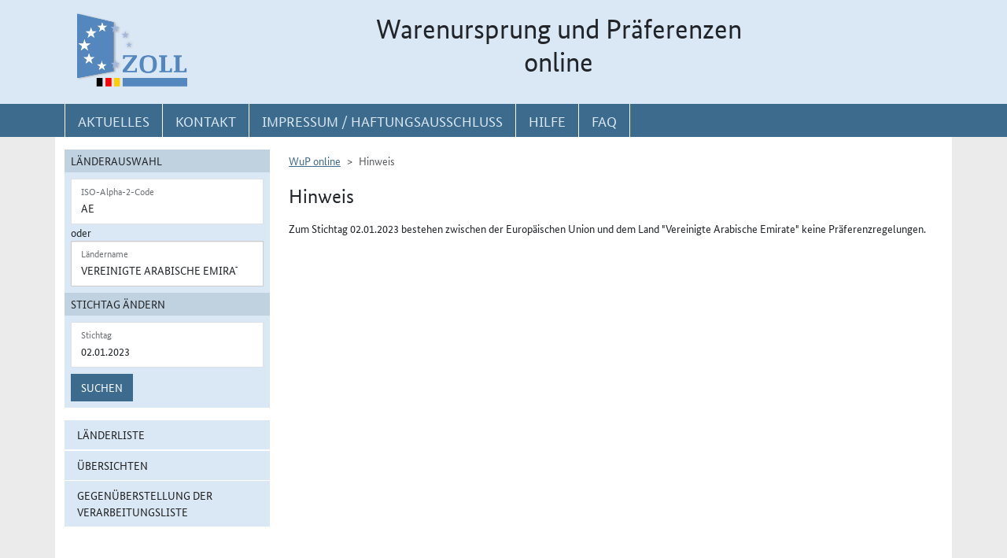

--- FILE ---
content_type: text/html; charset=utf-8
request_url: https://wup.zoll.de/wup_online/laenderinformationen.php?stichtag=02.01.2023&landinfo=AE&land_id=452&position=
body_size: 14931
content:
<!DOCTYPE html>
	<html lang="de"><head>
<meta http-equiv="Content-Type" content="text/html; charset=utf-8" />
<meta http-equiv="X-UA-Compatible" content="IE=edge" />
<meta name="viewport" content="width=device-width, initial-scale=1" />
<meta http-equiv="Content-Security-Policy"
	content="default-src 'none'; base-uri 'self'; form-action 'self'; frame-src 'self'; media-src 'self'; script-src 'self'; connect-src 'self'; img-src 'self' blob data: 'report-sample'; style-src 'self'; font-src 'self';" />
<meta name="revisit-after" content="15 days" />
<meta name="copyright" content="Generalzolldirektion" />
<meta name="author" content="Zoll online 2005" />
<meta name="robots" content="all" />
<meta name="description"
	content="Informationsdatenbank der deutschen Zollverwaltung mit Übersichten, landbezogenen Grundaussagen, Ursprungsprotokollen und Listenregeln des Präferenzrechts" />
<meta name="keywords"
	content="WuP, Warenursprung, Präferenzen, Zollpräferenz, Präferenzrecht, Länderinformation, Außenwirtschaft, Außenhandel, Export, Import, Präferenznachweis, Präferenzregelung, Präferenzabkommen, Ursprungserklärung, Fristen, Ursprungsregeln, Listenregeln, Verarbeitungslisten, Minimalbehandlung, pauschale Toleranzklausel, Kumulierung, Bearbeitung, Verarbeitung, Territorialitätsprinzip, Draw Back, Vorzugsbehandlung, buchmäßige Trennung" />
<title>WuP online -
	AE - Hinweis</title>

<link href="/static/css/wup.css?v=4" rel="stylesheet" type="text/css" />

<script src="/static/js/bootstrap.min.js?v=5"></script>
<script src="/static/js/jquery.min.js?v=5"></script>
<script src="/static/js/jquery.typeahead.min.js?v=5"></script>
<script src="/static/js/wup.js?v=5"></script>

<link type="image/x-icon" href="/static/pics/favicon.ico"
	rel="shortcut icon" title="Favoriten-Icon" />
<link rel="apple-touch-icon" href="/static/pics/touch-icon-192x192.png">
<link rel="icon" type="image/png"
	href="/static/pics/touch-icon-192x192.png" sizes="192x192">
</head>

<body
	class="no-js shortened_printing"
	lang="de">
	
	<div id="overlay"></div>
	<div id="page">
	<header>
		<div id="hidden_navi" >
			<a href="#quer_navi">Direkt zur
				Navigation für Kontakt, Impressum, Aktuelles, Hilfe und FAQ</a> 
<a	class="d-none d-xl-block" href="#wup_left_menu">Direkt
				zur Länderauswahl und WuP-Navigation</a> 
                <a class="d-xl-none menuoeffnen" href="#">WuP-Navigation öffnen</a> <a				
				href="#content_container">Direkt zum Inhalt</a>		</div>
		<div id="outer-header">
			<div class="container">
				<div id="header">
					<a class="d-none d-xl-inline" aria-label="zur Startseite" href="/wup_online/index.php"
						> <img alt="zoll-Logo" 
						src="/static/pics/logo-zoll.png" />
					</a>
					<h1 >
						<span class="d-none d-xl-block text-center">Warenursprung und Präferenzen<br />online</span>
						<abbr class="d-block d-xl-none text-decoration-none" title="Warenursprung und Präferenzen online">
							<a href="/wup_online/index.php?m1">WuP online</a>
						</abbr>
					</h1>
				</div>
			</div>
		</div>
		<div id="outer-top-navi">

			<div>			
				<a id="openMenuHamburger" class="d-block d-xl-none" data-bs-toggle="offcanvas" data-bs-target="#offcanvasMenu" href="#offcanvasMenu" role="button" aria-controls="offcanvasMenu" title="Menu öffnen">
					<span class="fa-solid fa-bars" aria-hidden="true"></span>
				</a>
				<div class="container">
				<nav  aria-label="Hauptnavigation">
					<ul id="quer_navi" class="nav nav-pills">
						<li class="nav-item"><a class="nav-link text-brandlightblue" href="/wup_online/informationen.php">
								<span class="top_navi_linktext d-none d-xl-block text-center" >Aktuelles</span> <abbr
								title="Aktuelles" class="d-block d-xl-none"> <span class="fa-solid fa-thumbtack" aria-hidden="true" ></span>
							</abbr>
						</a></li>

						<li class="nav-item"><a class="nav-link text-brandlightblue"
							href="/wup_online/kontakt.php"><span
								class="top_navi_linktext d-none d-xl-block text-center" >Kontakt</span>
								<abbr title="Kontakt" class="d-block d-xl-none"><span
									class="fa-solid fa-phone" aria-hidden="true"></span></abbr></a></li>
						<li class="nav-item"><a class="nav-link text-brandlightblue" href="/wup_online/impressum.php"><span
								class="top_navi_linktext d-none d-xl-block text-center" >Impressum / Haftungsausschluss</span><abbr
								title="Impressum / Haftungsausschluss" class="d-block d-xl-none"><span
									class="fa-solid fa-circle-info" aria-hidden="true"></span></abbr></a></li>
							
							     <li class="nav-item"><a class="nav-link text-brandlightblue" href="/wup_online/hilfe.php">
                        <span class="top_navi_linktext d-none d-xl-block text-center">Hilfe</span>
                        <abbr title="Hilfe" class="d-block d-xl-none">
                            <span class="fa-solid fa-book-open" aria-hidden="true"></span>
                        </abbr>
                    </a>
                 </li> <li class="nav-item"><a class="nav-link text-brandlightblue" href="/wup_online/faq.php">
                        <span class="top_navi_linktext d-none d-xl-block text-center">FAQ</span>
                        <abbr title="Häufig gestellte Fragen" class="d-block d-xl-none">
                            <span class="fa-solid fa-circle-question" aria-hidden="true"></span>
                        </abbr>
                    </a>
                </li>


							</ul>
				</nav></div>
			</div>


		</div>
</header>
<main class="bg-brandlightgray">
					<div class="container py-3 bg-white" id="content">
			<div class="row">
				<div class="col-12 col-xl-3 col-xxxl-2 offcanvas-start offcanvas-xl pb-3"   tabindex="-1" id="offcanvasMenu" aria-labelledby="menutitle" >
						<div class="offcanvas-header">
							<div class="offcanvas-title fw-bold" id="menutitle"><img src="/static/pics/logo-zoll.png" alt="zoll-Logo" /><span class="visually-hidden">WuP-Menu</span></div>
							<button type="button" class="btn-close" id="offcanvas-closebutton"  aria-label="Menu schließen">
								<span class="fa-solid fa-xmark"></span>
							</button>							
						</div>
						
								<nav aria-label="Länder und Detailauswahl" id="wup_left_menu"><div id="form_landauswahl"><form action="laenderinformationen.php" method="get">
        <fieldset id="landauswahl_fieldset">
        <legend>Länderauswahl</legend>
        <div class="p-2">
        <div class="start_row">
        <div class="start_colinput">
        <div class="form-floating">
        <input type="text" name="isoalpha" id="isoalpha" placeholder="ISO-Alpha-2-Code" value="AE"  class="form-control " />
        <label  for="isoalpha">ISO-Alpha-2-Code</label>
        </div></div>
        <div class="start_colsm">oder</div>
        <div class="start_colinput">
        <div class="typeahead__container">
        <div class="typeahead__field">
        <div class="form-floating typeahead__query">
        <input type="text" name="landinfo" id="laendername" placeholder="Ländername"  value="Vereinigte Arabische Emirate" autocomplete="off" class="form-control" />
        <label for="laendername">Ländername</label>
        </div>
        </div>
        </div>
        </div>
        </div>
        </div>
        </fieldset><fieldset id="stichtag_fieldset">
        <legend>Stichtag ändern</legend>
        <div class="p-2">
            <div class="start_row">
                    <div class="start_colinput">
                        <div class="form-floating">
                            <input placeholder="Stichtag" type="text" name="stichtag" id="stichtag" value="02.01.2023" maxlength="10" class="form-control " />
                            <label for="stichtag">Stichtag</label>
                        </div>
                    </div>
            </div><div class="start_row">
                    <div class="start_colinput col_suchenbutton">
                        <button type="submit" name="submit_laendersuche_wup"  class="btn btn-primary mt-2" >Suchen</button>
                        <input type="hidden" name="submit_laendersuche_wup" />
                    </div><input type="hidden" name="isoalpha_alt" value="" /><input type="hidden" name="position" value="" /></div></div></fieldset></form>
        <div id="fehlermeldung_form" class="alert alert-danger fade fehlermeldung" role="alert" aria-live="assertive"></div>
        </div><ul class="stacked-menu nav flex-column">
			<li class="nav-item"><a class="nav-link " href="laenderinformationen.php?stichtag=02.01.2023&amp;landinfo=">Länderliste</a></li>
			<li class="nav-item"><a class="nav-link " aria-expanded="false" id="uebersichten_link" href="uebersichten.php" data-bs-toggle="collapse" role="button"  aria-controls="uebersichten">Übersichten</a>
				<ul id="uebersichten" class="nav flex-column collapse "><li class="nav-item"><a class="nav-link " href="uebersichten.php?id=1&amp;stichtag=02.01.2023">Präferenzregelungen der Europäischen Union / Gemeinschaft</a></li><li class="nav-item"><a class="nav-link " href="uebersichten.php?id=2&amp;stichtag=02.01.2023">Präferenznachweise</a></li><li class="nav-item"><a class="nav-link " href="uebersichten.php?id=10&amp;stichtag=02.01.2023">Gültigkeitsfristen</a></li><li class="nav-item"><a class="nav-link " href="uebersichten.php?id=4&amp;stichtag=02.01.2023">Ermächtigter Ausführer</a></li><li class="nav-item"><a class="nav-link " href="uebersichten.php?id=16&amp;stichtag=02.01.2023">Registrierter Ausführer/Wiederversender</a></li><li class="nav-item"><a class="nav-link " href="uebersichten.php?id=3&amp;stichtag=02.01.2023">Ausnahmen vom Präferenznachweis</a></li><li class="nav-item"><a class="nav-link " href="uebersichten.php?id=18&amp;stichtag=02.01.2023">Nichtmanipulation / Unmittelbare Beförderung</a></li><li class="nav-item"><a class="nav-link " href="uebersichten.php?id=7&amp;stichtag=02.01.2023">Allgemeine Toleranz</a></li><li class="nav-item"><a class="nav-link " href="uebersichten.php?id=6&amp;stichtag=02.01.2023">Ausnahme vom Territorialitätsprinzip</a></li><li class="nav-item"><a class="nav-link " href="uebersichten.php?id=5&amp;stichtag=02.01.2023">Draw-Back-Verbot</a></li><li class="nav-item"><a class="nav-link " href="uebersichten.php?id=9&amp;stichtag=02.01.2023">Buchmäßige Trennung</a></li><li class="nav-item"><a class="nav-link " href="uebersichten.php?id=17&amp;stichtag=02.01.2023">Durchschnittswertkalkulation</a></li><li class="nav-item"><a class="nav-link " href="uebersichten.php?id=19&amp;stichtag=02.01.2023">Wortlaut der Erklärung</a></li></ul>
			</li>
			<li class="nav-item"><a class="nav-link " href="liste_synopse.php?stichtag=02.01.2023">Gegenüberstellung der Verarbeitungsliste</a></li>       <li class="npu_navi_element mt-4 navi_wup_startseite_button nav-item"><a class="nav-link" href="/npu_online/laenderinformationen.php?gruppen_id=1&amp;stichtag=02.01.2023">
                   Nichtpräferenzieller Ursprung 
                </a>
            </li>
        </ul>
</nav>							
													</div>
				<div id="content_container" class="col-12 col-xl-9 col-xxxl-10">
					<!-- TODO  mikronavi entsprechend anpassen-->
							<noscript><ul class="stacked-menu nav flex-column">
			<li class="nav-item"><a class="nav-link " href="laenderinformationen.php?stichtag=02.01.2023&amp;landinfo=">Länderliste</a></li>
			<li class="nav-item"><a class="nav-link " aria-expanded="false"  href="uebersichten.php" data-bs-toggle="collapse" role="button"  aria-controls="uebersichten">Übersichten</a>
				<ul  class="nav flex-column collapse "><li class="nav-item"><a class="nav-link " href="uebersichten.php?id=1&amp;stichtag=02.01.2023">Präferenzregelungen der Europäischen Union / Gemeinschaft</a></li><li class="nav-item"><a class="nav-link " href="uebersichten.php?id=2&amp;stichtag=02.01.2023">Präferenznachweise</a></li><li class="nav-item"><a class="nav-link " href="uebersichten.php?id=10&amp;stichtag=02.01.2023">Gültigkeitsfristen</a></li><li class="nav-item"><a class="nav-link " href="uebersichten.php?id=4&amp;stichtag=02.01.2023">Ermächtigter Ausführer</a></li><li class="nav-item"><a class="nav-link " href="uebersichten.php?id=16&amp;stichtag=02.01.2023">Registrierter Ausführer/Wiederversender</a></li><li class="nav-item"><a class="nav-link " href="uebersichten.php?id=3&amp;stichtag=02.01.2023">Ausnahmen vom Präferenznachweis</a></li><li class="nav-item"><a class="nav-link " href="uebersichten.php?id=18&amp;stichtag=02.01.2023">Nichtmanipulation / Unmittelbare Beförderung</a></li><li class="nav-item"><a class="nav-link " href="uebersichten.php?id=7&amp;stichtag=02.01.2023">Allgemeine Toleranz</a></li><li class="nav-item"><a class="nav-link " href="uebersichten.php?id=6&amp;stichtag=02.01.2023">Ausnahme vom Territorialitätsprinzip</a></li><li class="nav-item"><a class="nav-link " href="uebersichten.php?id=5&amp;stichtag=02.01.2023">Draw-Back-Verbot</a></li><li class="nav-item"><a class="nav-link " href="uebersichten.php?id=9&amp;stichtag=02.01.2023">Buchmäßige Trennung</a></li><li class="nav-item"><a class="nav-link " href="uebersichten.php?id=17&amp;stichtag=02.01.2023">Durchschnittswertkalkulation</a></li><li class="nav-item"><a class="nav-link " href="uebersichten.php?id=19&amp;stichtag=02.01.2023">Wortlaut der Erklärung</a></li></ul>
			</li>
			<li class="nav-item"><a class="nav-link " href="liste_synopse.php?stichtag=02.01.2023">Gegenüberstellung der Verarbeitungsliste</a></li>       <li class="npu_navi_element mt-4 navi_wup_startseite_button nav-item"><a class="nav-link" href="/npu_online/laenderinformationen.php?gruppen_id=1&amp;stichtag=02.01.2023">
                   Nichtpräferenzieller Ursprung 
                </a>
            </li>
        </ul>
</noscript><nav aria-label="breadcrumb" class="d-print-none"><ol class="breadcrumb">
								<li class="breadcrumb-item"><a href="index.php">WuP online</a></li>
								<li class="breadcrumb-item active">Hinweis</li>
							</ol></nav><h2>Hinweis</h2><p>Zum Stichtag 02.01.2023 bestehen zwischen der Europäischen Union und dem Land &quot;Vereinigte Arabische Emirate&quot; keine Präferenzregelungen.</p>

						</div>

			</div>

		</div>
		
	
			</main>
<footer id="footer">
			<div class="container">
				<span id="print"></span>
				<nav aria-label="ergänzende Hauptnavigation">
				<ul>
					<li><a title="Erklärung zur Barrierefreiheit"
						href="/wup_online/erklaerung_zur_barrierefreiheit.php">Erklärung
							zur Barrierefreiheit</a></li>
					<li><a title="Barriere melden"
						href="/wup_online/kontakt.php">Barriere
							melden</a></li>

					<li><a title="Zu Informationen in Leichter Sprache"
						href="/wup_online/leichtesprache.php">Leichte
							Sprache</a></li>
					<li><a title="Zu Informationen in Gebärdensprache"
						href="/wup_online/gebaerdensprache.php">Gebärdensprache</a></li>

				</ul>
				</nav>
				<p>© Generalzolldirektion - Stand: 21.01.2026</p>

			</div>
		</footer>
	</div>

</body>
</html>